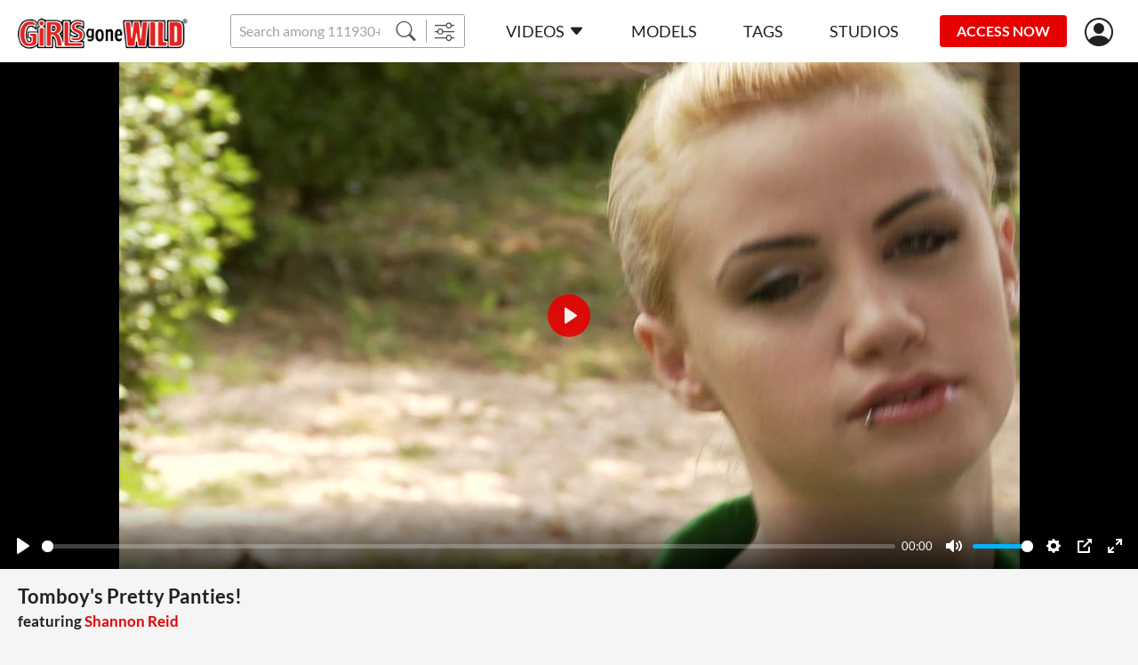

--- FILE ---
content_type: text/html;charset=UTF-8
request_url: https://girlsgonewild.com/watch/52750/tomboy_s_pretty_panties_
body_size: 8428
content:
<!DOCTYPE html><html lang="ru"><head><title>Tomboy's Pretty Panties! - Girls Gone Wild</title><meta charset="utf-8"><!--[if IE]>
<meta http-equiv="X-UA-Compatible" content="IE=edge">
<![endif]--><!--  <link rel="icon" href="/favicon.ico" type="image/x-icon"> --><meta name="viewport" content="width=device-width"><meta name="format-detection" content="telephone=no"><meta name="format-detection" content="address=no"><meta name="keywords" content="Girls Gone Wild,porno,porn,legal,pale white skin,only women,socks,solo,tattoo"><meta name="description" content="Shannon Reid wears the uniform of her homeland, Ireland, as part of our continuing salute to the UEFA Euro 2012. In fact, Ireland plays Spain on this very day. Meanwhile, appearing very fetching indeed in the green and white outfit, which goes so nicely with her new blond coiffure, Shannon has a sexy tomboy look as she plays and poses with the ball. But once she lifts up that shirt we see that this tomboy has a pair of truly appealing 38C titties, complete with piercings! Youll notice that Shannon also has her lip pierced as well. Curling up with the ball on the grass, she spreads her thighs and soon reveals whats underneath those white shorts: a pair of full-back white lace panties, which we dont see very often anymore in this era of thongs, but which many guys consider extremely alluring because of the way they accent the ass. Our DDF cameras come in tight for shots of her panty gusset, and then she lowers the underpants to let us enjoy her shaved snatch and bare bottom. She's already a winner in our book!!"><link rel="apple-touch-icon-precomposed" href="https://girlsgonewild.com/assets/img/icons/apple-touch-icon_girlsgonewild-precomposed.png"><link rel="apple-touch-icon" href="https://girlsgonewild.com/assets/img/icons/apple-touch-icon_girlsgonewild.png"><link rel="shortcut icon" type="image/x-icon" href="https://girlsgonewild.com/assets/img/favicon/ggw.ico"><link rel="icon" type="image/x-icon" href="https://girlsgonewild.com/assets/img/favicon/ggw.ico"><link rel="canonical" href="https://girlsgonewild.com/watch/52750/tomboy_s_pretty_panties_"><link rel="preload" href="https://girlsgonewild.com/assets/fonts/lato-v17-latin-regular.woff2" as="font" type="font/woff2" crossorigin="anonymous"><link rel="preload" href="https://girlsgonewild.com/assets/fonts/lato-v17-latin-700.woff2" as="font" type="font/woff2" crossorigin="anonymous"><link rel="preload" href="https://girlsgonewild.com/assets/fonts/lato-v17-latin-900.woff2" as="font" type="font/woff2" crossorigin="anonymous"><link rel="preload" href="https://girlsgonewild.com/assets/fonts/bootstrap-icons.woff2  " as="font" type="font/woff2" crossorigin="anonymous"><link rel="stylesheet" href="https://girlsgonewild.com/assets/css/fonts.css?rev=583"><link rel="stylesheet" href="https://girlsgonewild.com/assets/css/ggw.css?rev=583"><!-- START Universal Analytics -->
            <script type="text/javascript">(function(w,d,s,l,i){w[l]=w[l]||[];w[l].push({'gtm.start':
    new Date().getTime(),event:'gtm.js'});var f=d.getElementsByTagName(s)[0],
    j=d.createElement(s),dl=l!='dataLayer'?'&l='+l:'';j.async=true;j.src=
    'https://www.googletagmanager.com/gtm.js?id='+i+dl;f.parentNode.insertBefore(j,f);
})(window,document,'script','dataLayer','GTM-K3FCJ7L');</script>
            <!-- END Universal Analytics --></head><body><!--  BEGIN: AgeGO Age verification --><script src="https://verifycdn.agego.com/v1/verify.js"></script><script src="https://girlsgonewild.com/api/age-verification.js"></script><!--  END: AgeGO Age verification --><header id="header" class="header"><div class="container-fluid"><div class="header__row"><button type="button" class="btn btn-menu d-xl-none" id="menu-btn"></button><a href="/" class="header__logo"><img src="/assets/img/logo/girlsgonewild.png" alt></a><div class="header__search"><div class="input-group"><input class="form-control form-control-sm __search" name="q" placeholder="Search among 111930+ exclusive videos" autocomplete="off"><button type="button" class="btn btn-sm __search-button"><i class="bi bi-search"></i></button><button type="button" onclick="location.href='/filter';" class="btn btn-sm"><i class="bi bi-sliders"></i></button></div><div class="autocomplete" id="autocomplete"></div></div><nav class="menu d-xl-block" id="menu"><div class="menu__block"><ul class="menu__list"><li><a href="https://girlsgonewild.com/" data-bs-toggle="dropdown" data-bs-auto-close="outside" class="menu__link menu--toggle">Videos<i class="bi bi-caret-down-fill ms-5"></i></a><div class="dropdown-menu dropdown-menu-primary"><a href="https://girlsgonewild.com/recommended" class="dropdown-item">Recommended</a><a href="https://girlsgonewild.com/new-videos" class="dropdown-item">Newest scenes</a><a href="https://girlsgonewild.com/best-videos/2026" class="dropdown-item">Most popular scenes</a></div></li><li><a href="https://girlsgonewild.com/models" class="menu__link">Models</a></li><li><a href="https://girlsgonewild.com/genres" class="menu__link">Tags</a></li><li><a href="https://girlsgonewild.com/studios" class="menu__link">Studios</a></li></ul><ul class="menu__list border-0 mt-10 d-xl-none"><li><a href="https://girlsgonewild.com#forgot" class="text-light __forgot_password">lost password</a></li><li><a href="https://girlsgonewild.com#support" class="text-light __support">customer support</a></li><li><a href="https://girlsgonewild.com/terms-and-conditions" target="_blank" class="text-light">Terms And Conditions</a></li><li><a href="https://girlsgonewild.com/privacy-statement" target="_blank" class="text-light">Privacy statement</a></li><li><a href="https://secure.vend-o.com/customers/profile/login" target="_blank" class="text-light">vendo support</a></li><li><a href="https://pornbox.com/content-removal" target="_blank" class="text-light">Content Removal</a></li></ul></div></nav><div class="join-now"><a href="#join-us" class="js-show-guest btn btn-sm btn-secondary __join-us">ACCESS NOW</a><a href="https://girlsgonewild.com/api/join-us?from=https%3A%2F%2Fgirlsgonewild.com%2Fwatch%2F52750%2Ftomboy_s_pretty_panties_" class="js-show-new-user d-none btn btn-sm btn-secondary">ACCESS NOW</a><a href="https://girlsgonewild.com/api/go-to-box?from=https%3A%2F%2Fgirlsgonewild.com%2Fwatch%2F52750%2Ftomboy_s_pretty_panties_&agree=1" class="js-show-customer d-none btn btn-sm btn-secondary">MEMBERS AREA</a></div><div class="header__user-menu js-show-guest"><a href="#signIn" title="Sign in" alt="Sign in" class="header__link-user __sign_in"><i class="bi bi-person-circle"></i></a></div><div class="header__user-menu js-show-new-user js-show-customer d-none"><a class="header__link-user is-login" href="#" data-bs-toggle="dropdown" data-bs-auto-close="outside"><i class="bi bi-person-circle"></i><!--  span.js-email someuser@someuser.com --></a><div class="dropdown-menu dropdown-menu-primary dropdown-menu-end"><!--  a.dropdown-item.js-email(href="#") someuser@someuser.com --><!--  a.dropdown-item(href="#") Member Area --><a class="dropdown-item js-logout" href="https://girlsgonewild.com/api/logout?redirect=https%3A%2F%2Fgirlsgonewild.com%2Fwatch%2F52750%2Ftomboy_s_pretty_panties_">Log out</a></div></div></div></div></header><main><section class="section mb-30 mb-sm-40 mb-lg-40"><div class="container-fluid"><div class="watch"><div class="watch__video text-center"><video controls crossorigin playsinline data-duration="17:23" data-dimension="1.77778" data-poster="https://cdn77-image.gtflixtv.com/nQQawyztVwCKQeCmHTpM0Q==,1989961200/752a3c56b86659ef7086a12ad253ad7a35a79e3d/1/75/630/3/240.jpg?method=resize&amp;w=1354&amp;height=762" width="1354px" height="762px" preload="none" preview="/seek-preview/52750"><source src="https://cdn77-video.gtflixtv.com/hzKgokkvFCWb1vMixKkang==,1989961200/fcc7c490290c36fce7f9787e6de8ad18232bd914/15/ddfcash/content/ddf/51116/trailer_1080.mp4" size="1080"><source src="https://cdn77-video.gtflixtv.com/5fGj0J7PdkBfHmjY-TtrVg==,1989961200/94300c0f574ff8ba5f826cf6ac5b305d4d492f24/15/ddfcash/content/ddf/51116/trailer_1.mp4" size="720"><source src="https://cdn77-video.gtflixtv.com/2xOyMSlVWP8CqarOiB5G6A==,1989961200/a0b3fc123d8be0e82fb0f081f057f7ec73547db4/15/ddfcash/content/ddf/51116/trailer_360.mp4" size="360"><source src="https://cdn77-video.gtflixtv.com/R06XbcR9RqNACHhiBIUBjA==,1989961200/71124946be379170d9eb42b935d6be60c5200e2f/15/ddfcash/content/ddf/51116/trailer.mp4" size="576"></video></div><div class="container-fluid"><h1 class="watch__title h2 mb-15">Tomboy's Pretty Panties!<span class="watch__featuring_models d-block mt-10 mt-lg-5">featuring&nbsp;<a href="https://girlsgonewild.com/model/5618/shannon_reid" class="text-primary">Shannon Reid</a></span></h1><div class="row text-light p-md text-nowrap p-xs-mob"><div class="col-auto pb-15 me-30"><i class="bi bi-calendar3 me-5"> 2012-06-14</i></div><div class="col-auto pb-15 me-30"><i class="bi bi-clock me-5"> 17:23</i></div><div class="col-auto pb-15 me-30"><i class="bi bi-eye me-5"> 107</i></div></div><div class="row mb-15"><div class="col"><div class="p-md text-light mb-5 genres-list"><span class="fw-bold">Studio:&nbsp;</span><a href="https://girlsgonewild.com/studios/porn-world">Porn World</a></div></div></div><div class="row mb-15"><col-xl><div class="p-md text-light mb-5 fw-bold">Tags:</div><div class="genres-list p-md text-primary"><a href="/genre/pale_skin">pale white skin</a>,&nbsp;&nbsp;<a href="/genre/only_women">Only women</a>,&nbsp;&nbsp;<a href="/genre/foot_wear_socks">socks</a>,&nbsp;&nbsp;<a href="/genre/solo">solo</a>,&nbsp;&nbsp;<a href="/genre/tattoo">tattoo</a></div></col-xl></div><div class="row"><div class="me-lg-60"><div class="p-md text-light mb-5 fw-bold">Description:</div><div class="text-mob-more p-md">Shannon Reid wears the uniform of her homeland, Ireland, as part of our continuing salute to the UEFA Euro 2012. In fact, Ireland plays Spain on this very day. Meanwhile, appearing very fetching indeed in the green and white<div class="collapse d-lg-inline" id="text-more"> outfit, which goes so nicely with her new blond coiffure, Shannon has a sexy tomboy look as she plays and poses with the ball. But once she lifts up that shirt we see that this tomboy has a pair of truly appealing 38C titties, complete with piercings! Youll notice that Shannon also has her lip pierced as well. Curling up with the ball on the grass, she spreads her thighs and soon reveals whats underneath those white shorts: a pair of full-back white lace panties, which we dont see very often anymore in this era of thongs, but which many guys consider extremely alluring because of the way they accent the ass. Our DDF cameras come in tight for shots of her panty gusset, and then she lowers the underpants to let us enjoy her shaved snatch and bare bottom. She's already a winner in our book!!</div><span class="dots d-lg-none">...</span><a href="#text-more" data-bs-toggle="collapse" data-show="show more" data-hide="hide" class="d-lg-none"></a></div></div></div></div></div></div></section><section class="section mb-30 mb-sm-40 " id="related"><div class="container-fluid"><h2 class="section_title mb-20">MORE LIKE THIS</h2><div class="__pagination__items row row-cols-1 row-cols-sm-2 row-cols-lg-3 row-cols-xl-3 gx-0 gy-6 gx-sm-6 mx-n20 mb-40"><div class="col d-flex"><div class="card-scene" data-content="49265"><div class="card-scene__view"><div class="card-scene__labels"></div><div class="card-scene__time"><div class="label label--time">17 min</div></div><a href="https://girlsgonewild.com/watch/49265/piercings_are_her_pleasure_" data-preview="https://cdn77-video-preview.gtflixtv.com/a0d615feeb8158f8b05f683d5957a1667c98a012/5/16/1611/0/1.mp4?tm=%7Bl%3A25%7D%2C%7Bn%3A5%2Cs%3A1%7D&amp;height=244&amp;w=432"><img src="[data-uri]" data-src="https://cdn77-image.gtflixtv.com/iWqpzlZDtgcSrJvC_YxR8Q==,1989961200/2c4eb6d5b3c765cdd6d373115fb07c51fce765d4/1/68/1287/3/816.jpg?c=1&amp;method=resize&amp;f=jpg&amp;w=420&amp;height=236" alt="Piercings Are Her Pleasure!" data-placeholder="[data-uri]"></a></div><div class="card-scene__text"><a href="https://girlsgonewild.com/watch/49265/piercings_are_her_pleasure_" title="Piercings Are Her Pleasure!">Piercings Are Her Pleasure!</a></div></div></div><div class="col d-flex"><div class="card-scene" data-content="52791"><div class="card-scene__view"><div class="card-scene__labels"></div><div class="card-scene__time"><div class="label label--time">19 min</div></div><a href="https://girlsgonewild.com/watch/52791/her_horny_life_as_a_blonde_" data-preview="https://cdn77-video-preview.gtflixtv.com/d4f65e98a0b8dd64cbf8e4754e5f9ba51c4bd874/5/18/571/0/1.mp4?tm=%7Bl%3A25%7D%2C%7Bn%3A5%2Cs%3A1%7D&amp;height=244&amp;w=432"><img src="[data-uri]" data-src="https://cdn77-image.gtflixtv.com/pbreOIP0sKz2Rp0MGZL5WA==,1989961200/7a809c5c283c52f003b6f88c135f84ee38dc3aea/1/75/796/3/939.jpg?c=1&amp;method=resize&amp;f=jpg&amp;w=420&amp;height=236" alt="Her Horny Life As A Blonde!" data-placeholder="[data-uri]"></a></div><div class="card-scene__text"><a href="https://girlsgonewild.com/watch/52791/her_horny_life_as_a_blonde_" title="Her Horny Life As A Blonde!">Her Horny Life As A Blonde!</a></div></div></div><div class="col d-flex"><div class="card-scene" data-content="55696"><div class="card-scene__view"><div class="card-scene__labels"></div><div class="card-scene__time"><div class="label label--time">17 min</div></div><a href="https://girlsgonewild.com/watch/55696/she_loves_it_doggie_style_" data-preview="https://cdn77-video-preview.gtflixtv.com/83b98233c431830be6fea744f1293cd2ba9ebfeb/5/20/2097/0/1.mp4?tm=%7Bl%3A25%7D%2C%7Bn%3A5%2Cs%3A1%7D&amp;height=244&amp;w=432"><img src="[data-uri]" data-src="https://cdn77-image.gtflixtv.com/BBTqX8krH-vq6rKzczUmRw==,1989961200/c29a8885b9eb5c4d2f91cc1cdb306d52b6a2b4a2/1/82/591/3/247.jpg?c=1&amp;method=resize&amp;f=jpg&amp;w=420&amp;height=236" alt="She Loves it Doggie Style! " data-placeholder="[data-uri]"></a></div><div class="card-scene__text"><a href="https://girlsgonewild.com/watch/55696/she_loves_it_doggie_style_" title="She Loves it Doggie Style! ">She Loves it Doggie Style! </a></div></div></div><div class="col d-flex"><div class="card-scene" data-content="50289"><div class="card-scene__view"><div class="card-scene__labels"></div><div class="card-scene__time"><div class="label label--time">21 min</div></div><a href="https://girlsgonewild.com/watch/50289/stripping_in_the_shade" data-preview="https://cdn77-video-preview.gtflixtv.com/1baa49ed29b118a9f1d14ccbfbcdc9ca1d94ac87/5/17/610/0/1.mp4?tm=%7Bl%3A25%7D%2C%7Bn%3A5%2Cs%3A1%7D&amp;height=244&amp;w=432"><img src="[data-uri]" data-src="https://cdn77-image.gtflixtv.com/4O3O_ddyXX4b9A8VlYEqyQ==,1989961200/1055127eef7f7181f4eda5387afaab6718f33905/1/70/1014/3/812.jpg?c=1&amp;method=resize&amp;f=jpg&amp;w=420&amp;height=236" alt="Stripping in the shade" data-placeholder="[data-uri]"></a></div><div class="card-scene__text"><a href="https://girlsgonewild.com/watch/50289/stripping_in_the_shade" title="Stripping in the shade">Stripping in the shade</a></div></div></div><div class="col d-flex"><div class="card-scene" data-content="50258"><div class="card-scene__view"><div class="card-scene__labels"></div><div class="card-scene__time"><div class="label label--time">18 min</div></div><a href="https://girlsgonewild.com/watch/50258/shannon_s_classic_vagina_" data-preview="https://cdn77-video-preview.gtflixtv.com/c0a291d4e6658848e90e3ed96cf3dda4db578675/5/17/564/0/1.mp4?tm=%7Bl%3A25%7D%2C%7Bn%3A5%2Cs%3A1%7D&amp;height=244&amp;w=432"><img src="[data-uri]" data-src="https://cdn77-image.gtflixtv.com/44eYwuoWqYVYB3otaBa6Ww==,1989961200/17f7811888f740845ba404aa97d4ea09e2aa2ea1/1/70/906/3/349.jpg?c=1&amp;method=resize&amp;f=jpg&amp;w=420&amp;height=236" alt="Shannon's classic vagina!" data-placeholder="[data-uri]"></a></div><div class="card-scene__text"><a href="https://girlsgonewild.com/watch/50258/shannon_s_classic_vagina_" title="Shannon's classic vagina!">Shannon's classic vagina!</a></div></div></div><div class="col d-flex"><div class="card-scene" data-content="49828"><div class="card-scene__view"><div class="card-scene__labels"></div><div class="card-scene__time"><div class="label label--time">19 min</div></div><a href="https://girlsgonewild.com/watch/49828/suspended_without_mercy_part_1_" data-preview="https://cdn77-video-preview.gtflixtv.com/d1c59325fb55a58ef3ebb4a3558dbec29e29fd26/5/17/213/0/1.mp4?tm=%7Bl%3A25%7D%2C%7Bn%3A5%2Cs%3A1%7D&amp;height=244&amp;w=432"><img src="[data-uri]" data-src="https://cdn77-image.gtflixtv.com/PWalxyIW919MZoS6qJZHAg==,1989961200/a6775bd2bb219c099459a7c09de4721ae4d7c538/1/69/1241/3/885.jpg?c=1&amp;method=resize&amp;f=jpg&amp;w=420&amp;height=236" alt="Suspended Without Mercy [Part 1]" data-placeholder="[data-uri]"></a></div><div class="card-scene__text"><a href="https://girlsgonewild.com/watch/49828/suspended_without_mercy_part_1_" title="Suspended Without Mercy [Part 1]">Suspended Without Mercy [Part 1]</a></div></div></div><div class="col d-flex"><div class="card-scene" data-content="51723"><div class="card-scene__view"><div class="card-scene__labels"></div><div class="card-scene__time"><div class="label label--time">20 min</div></div><a href="https://girlsgonewild.com/watch/51723/stuffed_with_room_to_spare_" data-preview="https://cdn77-video-preview.gtflixtv.com/829eb6076431ab624070aec06101d739e82e0cd2/5/17/2089/0/1.mp4?tm=%7Bl%3A25%7D%2C%7Bn%3A5%2Cs%3A1%7D&amp;height=244&amp;w=432"><img src="[data-uri]" data-src="https://cdn77-image.gtflixtv.com/RKLV_n8d5WDbsLVGWp9v2Q==,1989961200/8c099e27bea21408aa1f91d97b1305aadb8dea44/1/73/63/3/952.jpg?c=1&amp;method=resize&amp;f=jpg&amp;w=420&amp;height=236" alt="Stuffed with room to spare!" data-placeholder="[data-uri]"></a></div><div class="card-scene__text"><a href="https://girlsgonewild.com/watch/51723/stuffed_with_room_to_spare_" title="Stuffed with room to spare!">Stuffed with room to spare!</a></div></div></div><div class="col d-flex"><div class="card-scene" data-content="50018"><div class="card-scene__view"><div class="card-scene__labels"></div><div class="card-scene__time"><div class="label label--time">22 min</div></div><a href="https://girlsgonewild.com/watch/50018/sensual_and_sizzling_big_titty_vamp_s_solo_pussy_play" data-preview="https://cdn77-video-preview.gtflixtv.com/7944008ff446e8837acefbc38526c852ed4f465b/5/17/265/0/1.mp4?tm=%7Bl%3A25%7D%2C%7Bn%3A5%2Cs%3A1%7D&amp;height=244&amp;w=432"><img src="[data-uri]" data-src="https://cdn77-image.gtflixtv.com/qUM2FFQePD4EtgE59WcrNg==,1989961200/ab7c27ce88a16f33e0101c18d181ff522715b9ef/1/70/146/3/687.jpg?c=1&amp;method=resize&amp;f=jpg&amp;w=420&amp;height=236" alt="Sensual and Sizzling: Big Titty Vamp's Solo Pussy Play" data-placeholder="[data-uri]"></a></div><div class="card-scene__text"><a href="https://girlsgonewild.com/watch/50018/sensual_and_sizzling_big_titty_vamp_s_solo_pussy_play" title="Sensual and Sizzling: Big Titty Vamp's Solo Pussy Play">Sensual and Sizzling: Big Titty Vamp's Solo Pussy Play</a></div></div></div><div class="col d-flex"><div class="card-scene" data-content="50385"><div class="card-scene__view"><div class="card-scene__labels"></div><div class="card-scene__time"><div class="label label--time">22 min</div></div><a href="https://girlsgonewild.com/watch/50385/chesty_beauty_shows_ink_pink_" data-preview="https://cdn77-video-preview.gtflixtv.com/94fb10ff1717fd7c28299a4b95c7b0785204cb2c/5/17/738/0/1.mp4?tm=%7Bl%3A25%7D%2C%7Bn%3A5%2Cs%3A1%7D&amp;height=244&amp;w=432"><img src="[data-uri]" data-src="https://cdn77-image.gtflixtv.com/18Jd3tsRIkHfos4ndVaQCg==,1989961200/7de7048542c9132a939046d827d7cc76140842cb/1/70/1366/3/85.jpg?c=1&amp;method=resize&amp;f=jpg&amp;w=420&amp;height=236" alt="Chesty beauty shows ink &amp; pink!" data-placeholder="[data-uri]"></a></div><div class="card-scene__text"><a href="https://girlsgonewild.com/watch/50385/chesty_beauty_shows_ink_pink_" title="Chesty beauty shows ink &amp; pink!">Chesty beauty shows ink & pink!</a></div></div></div><div class="col d-flex"><div class="card-scene" data-content="50566"><div class="card-scene__view"><div class="card-scene__labels"></div><div class="card-scene__time"><div class="label label--time">14 min</div></div><a href="https://girlsgonewild.com/watch/50566/homework_via_tension_relief_" data-preview="https://cdn77-video-preview.gtflixtv.com/4eede009ae355b699dc7d04b0dac88caa1170b6a/5/17/983/0/1.mp4?tm=%7Bl%3A25%7D%2C%7Bn%3A5%2Cs%3A1%7D&amp;height=244&amp;w=432"><img src="[data-uri]" data-src="https://cdn77-image.gtflixtv.com/Yf1u0fMoxeXc5w42Q60WJA==,1989961200/30c30a786d8f78ade986a191ab38a93d837ba82c/1/71/7/3/448.jpg?c=1&amp;method=resize&amp;f=jpg&amp;w=420&amp;height=236" alt="Homework via tension relief!" data-placeholder="[data-uri]"></a></div><div class="card-scene__text"><a href="https://girlsgonewild.com/watch/50566/homework_via_tension_relief_" title="Homework via tension relief!">Homework via tension relief!</a></div></div></div><div class="col d-flex"><div class="card-scene" data-content="50068"><div class="card-scene__view"><div class="card-scene__labels"></div><div class="card-scene__time"><div class="label label--time">17 min</div></div><a href="https://girlsgonewild.com/watch/50068/blonde_teen_posing_masturbating_for_you" data-preview="https://cdn77-video-preview.gtflixtv.com/f55d8d0a14a69c286a528aa6936c3134c06a91c0/5/17/341/0/1.mp4?tm=%7Bl%3A25%7D%2C%7Bn%3A5%2Cs%3A1%7D&amp;height=244&amp;w=432"><img src="[data-uri]" data-src="https://cdn77-image.gtflixtv.com/dBoc1MlEqipozkdQ6ngs3w==,1989961200/584b5852d887fc8dabf9a354c9569e80cef542de/1/70/314/3/463.jpg?c=1&amp;method=resize&amp;f=jpg&amp;w=420&amp;height=236" alt="Blonde teen posing &amp; masturbating for you" data-placeholder="[data-uri]"></a></div><div class="card-scene__text"><a href="https://girlsgonewild.com/watch/50068/blonde_teen_posing_masturbating_for_you" title="Blonde teen posing &amp; masturbating for you">Blonde teen posing & masturbating for you</a></div></div></div><div class="col d-flex"><div class="card-scene" data-content="53409"><div class="card-scene__view"><div class="card-scene__labels"></div><div class="card-scene__time"><div class="label label--time">21 min</div></div><a href="https://girlsgonewild.com/watch/53409/tempting_teaser" data-preview="https://cdn77-video-preview.gtflixtv.com/0dafc38a68989f71363ac0aa67e3db8b6d30f5f4/5/20/1855/0/1.mp4?tm=%7Bl%3A25%7D%2C%7Bn%3A5%2Cs%3A1%7D&amp;height=244&amp;w=432"><img src="[data-uri]" data-src="https://cdn77-image.gtflixtv.com/FvdPFBn7x7CtBwzr1IYdnw==,1989961200/452c6e44e08a8f02a7f9b32fb40d489af751b8bb/1/660/891/3/206.jpg?c=1&amp;method=resize&amp;f=jpg&amp;w=420&amp;height=236" alt="Tempting Teaser" data-placeholder="[data-uri]"></a></div><div class="card-scene__text"><a href="https://girlsgonewild.com/watch/53409/tempting_teaser" title="Tempting Teaser">Tempting Teaser</a></div></div></div><div class="col d-flex"><div class="card-scene" data-content="50831"><div class="card-scene__view"><div class="card-scene__labels"></div><div class="card-scene__time"><div class="label label--time">28 min</div></div><a href="https://girlsgonewild.com/watch/50831/the_sweetest_santa" data-preview="https://cdn77-video-preview.gtflixtv.com/38baceb38d68ccbfe46475d3badff4fa0984506f/5/21/115/0/1.mp4?tm=%7Bl%3A25%7D%2C%7Bn%3A5%2Cs%3A1%7D&amp;height=244&amp;w=432"><img src="[data-uri]" data-src="https://cdn77-image.gtflixtv.com/7fmn9bHEQXYLHirEQhvOcw==,1989961200/539e65faa0d14c545e76c22d7036b5c567754865/1/71/973/3/211.jpg?c=1&amp;method=resize&amp;f=jpg&amp;w=420&amp;height=236" alt="The Sweetest Santa" data-placeholder="[data-uri]"></a></div><div class="card-scene__text"><a href="https://girlsgonewild.com/watch/50831/the_sweetest_santa" title="The Sweetest Santa">The Sweetest Santa</a></div></div></div><div class="col d-flex"><div class="card-scene" data-content="50579"><div class="card-scene__view"><div class="card-scene__labels"></div><div class="card-scene__time"><div class="label label--time">19 min</div></div><a href="https://girlsgonewild.com/watch/50579/eurasian_persuasion_" data-preview="https://cdn77-video-preview.gtflixtv.com/b9999f8cecc9a13c7328baee8d0a1b3fa0dc30e8/5/17/1007/0/1.mp4?tm=%7Bl%3A25%7D%2C%7Bn%3A5%2Cs%3A1%7D&amp;height=244&amp;w=432"><img src="[data-uri]" data-src="https://cdn77-image.gtflixtv.com/v9w_agBxU76q9uvSs_PSLg==,1989961200/9fa85317169595f770b84a5e74178c1dd1d6d316/1/71/59/3/105.jpg?c=1&amp;method=resize&amp;f=jpg&amp;w=420&amp;height=236" alt="Eurasian Persuasion!" data-placeholder="[data-uri]"></a></div><div class="card-scene__text"><a href="https://girlsgonewild.com/watch/50579/eurasian_persuasion_" title="Eurasian Persuasion!">Eurasian Persuasion!</a></div></div></div><div class="col d-flex"><div class="card-scene" data-content="50571"><div class="card-scene__view"><div class="card-scene__labels"></div><div class="card-scene__time"><div class="label label--time">34 min</div></div><a href="https://girlsgonewild.com/watch/50571/little_candle_wax_on_the_nipples_" data-preview="https://cdn77-video-preview.gtflixtv.com/33f845247a9795f5504adabd5fd706ee1ec1f698/5/17/993/0/1.mp4?tm=%7Bl%3A25%7D%2C%7Bn%3A5%2Cs%3A1%7D&amp;height=244&amp;w=432"><img src="[data-uri]" data-src="https://cdn77-image.gtflixtv.com/tRaX0Ej41KrGft10jlsLOw==,1989961200/e8d8a11aa3996b602e9ade66fe63a631d8f503ad/1/71/31/3/427.jpg?c=1&amp;method=resize&amp;f=jpg&amp;w=420&amp;height=236" alt="Little candle wax on the nipples?" data-placeholder="[data-uri]"></a></div><div class="card-scene__text"><a href="https://girlsgonewild.com/watch/50571/little_candle_wax_on_the_nipples_" title="Little candle wax on the nipples?">Little candle wax on the nipples?</a></div></div></div><div class="col d-flex"><div class="card-scene" data-content="55769"><div class="card-scene__view"><div class="card-scene__labels"></div><div class="card-scene__time"><div class="label label--time">13 min</div></div><a href="https://girlsgonewild.com/watch/55769/beauty_and_the_invisible_dominator_" data-preview="https://cdn77-video-preview.gtflixtv.com/1891283b0a676aebe58aa127d9ea8b01953b756d/5/20/2271/0/1.mp4?tm=%7Bl%3A25%7D%2C%7Bn%3A5%2Cs%3A1%7D&amp;height=244&amp;w=432"><img src="[data-uri]" data-src="https://cdn77-image.gtflixtv.com/S8tJW4NIEF0VbIbshhGjVw==,1989961200/5d490413d447e412ed224c23fe59a4504703010d/1/82/867/3/336.jpg?c=1&amp;method=resize&amp;f=jpg&amp;w=420&amp;height=236" alt="Beauty and the invisible dominator!" data-placeholder="[data-uri]"></a></div><div class="card-scene__text"><a href="https://girlsgonewild.com/watch/55769/beauty_and_the_invisible_dominator_" title="Beauty and the invisible dominator!">Beauty and the invisible dominator!</a></div></div></div><div class="col d-flex"><div class="card-scene" data-content="50909"><div class="card-scene__view"><div class="card-scene__labels"></div><div class="card-scene__time"><div class="label label--time">18 min</div></div><a href="https://girlsgonewild.com/watch/50909/shes_from_the_school_of_hard_cocks_" data-preview="https://cdn77-video-preview.gtflixtv.com/b8fe03cc3e58638db408bf42fd22e92e4c52c5a2/5/17/1233/0/1.mp4?tm=%7Bl%3A25%7D%2C%7Bn%3A5%2Cs%3A1%7D&amp;height=244&amp;w=432"><img src="[data-uri]" data-src="https://cdn77-image.gtflixtv.com/hOXdye-612smG16_-BdBkw==,1989961200/93d4caf1738a5ec26a07c55c791faf10b87f1f5d/1/71/1494/3/519.jpg?c=1&amp;method=resize&amp;f=jpg&amp;w=420&amp;height=236" alt="Shes from the school of hard cocks!" data-placeholder="[data-uri]"></a></div><div class="card-scene__text"><a href="https://girlsgonewild.com/watch/50909/shes_from_the_school_of_hard_cocks_" title="Shes from the school of hard cocks!">Shes from the school of hard cocks!</a></div></div></div><div class="col d-flex"><div class="card-scene" data-content="50583"><div class="card-scene__view"><div class="card-scene__labels"></div><div class="card-scene__time"><div class="label label--time">7 min</div></div><a href="https://girlsgonewild.com/watch/50583/pissy_in_pink_" data-preview="https://cdn77-video-preview.gtflixtv.com/20193e87eb0ce50e00dabb36f3ae29838354ea6d/5/17/1015/0/1.mp4?tm=%7Bl%3A25%7D%2C%7Bn%3A5%2Cs%3A1%7D&amp;height=244&amp;w=432"><img src="[data-uri]" data-src="https://cdn77-image.gtflixtv.com/vfe5Z2enQa1ze3J_s31BEw==,1989961200/883a070cb99e7c367012cee0fa58b6910ad6c85b/1/71/75/3/245.jpg?c=1&amp;method=resize&amp;f=jpg&amp;w=420&amp;height=236" alt="Pissy in Pink!" data-placeholder="[data-uri]"></a></div><div class="card-scene__text"><a href="https://girlsgonewild.com/watch/50583/pissy_in_pink_" title="Pissy in Pink!">Pissy in Pink!</a></div></div></div></div><div class="__pagination__block"><div class="text-center"><a href="https://girlsgonewild.com/watch/52750/tomboy_s_pretty_panties_/2" class="btn btn-black __pagination_button __pagination_button--more">Load more</a></div><div class="pagination"><a href="https://girlsgonewild.com/watch/52750/tomboy_s_pretty_panties_" class="is-active pagination__item __pagination_button">1</a><a href="https://girlsgonewild.com/watch/52750/tomboy_s_pretty_panties_/2" class="pagination__item __pagination_button">2</a><a href="https://girlsgonewild.com/watch/52750/tomboy_s_pretty_panties_/3" class="pagination__item __pagination_button">3</a><a href="https://girlsgonewild.com/watch/52750/tomboy_s_pretty_panties_/2" class="pagination__item __pagination_button"><i class="bi bi-chevron-right"></i></a><a href="https://girlsgonewild.com/watch/52750/tomboy_s_pretty_panties_/3" class="pagination__item __pagination_button"><i class="bi bi-chevron-double-right"></i></a></div></div></div></section><div class="container-fluid px-0"><div class="banner"><a><img class="d-lg-none w-100"><img class="d-none d-lg-block w-100"></a></div></div></main><footer class="footer bg-dark text-light text-center py-30 pt-lg-45"><div class="container-fluid"><a href="/" class="footer__logo mb-20 mb-lg-40"><img src="/assets/img/logo/girlsgonewild.png" alt></a><ul class="footer__menu text-uppercase"><li><a href="https://girlsgonewild.com#forgot" class="__forgot_password">lost password</a></li><li><a href="https://girlsgonewild.com#support" class="__support">customer support</a></li><li><a href="https://girlsgonewild.com/terms-and-conditions" target="_blank">Terms And Conditions</a></li><li><a href="https://girlsgonewild.com/privacy-statement" target="_blank">Privacy statement</a></li><li><a href="https://secure.vend-o.com/customers/profile/login" target="_blank">vendo support</a></li><li><a href="https://pornbox.com/content-removal" target="_blank">Content Removal</a></li></ul><p class="mb-10 p-xs">Welcome to Girlsgonewild.com, the best place where girls are feral. Find milfs, babes, mature females and teens in their savage state.<br>Watch videos in HD or 4K with extreme porn and sexy scenes. Discover the hottest and naughtiest women fucking, masturbating, sucking dicks, eating cum,<br>having hardcore doggy style sex or gangbangs. On Girls Gone Wild, you will see huge milky breasts of asian, black, blonde or brunette bitches.<br>Experience authentic and crazy wild sex with big sluts.<br>Join the premium access to get all these wild and horny girls in excellent quality.<br><p class="mb-10 p-xs"></p></p>All content, images & intellectual properties © Copyright 2020 GTFlix tv s.r.o.All Rights Reserved.All models were 18 at the time the pictures were taken.<p class="mb-10 p-xs">Click <a href="https://girlsgonewild.com/docs/notice2257">here</a> for records required pursuant to 18 U.S.C. 2257 Record Keeping Requirements Compliance Statement.<br>By entering this site you swear that you are of legal age in your area to view adult material and that you wish to view such material.</p></div></footer><script src="https://girlsgonewild.com/assets/js/app.js?rev=583"></script><script src="https://www.google.com/recaptcha/api.js?render=explicit"></script><script src="https://account.analvids.com/api/jdialog/ggw.js"></script><script>function onSexcashLoad() {
	var siteAffId  = 'girlsgonewild';
	var cookieName = 'girlsgonewildcookie';
	var tourId     = "xLNF1uXdzg";
	var defaultAffId = null;
	var customAffTracker = readCookie("sxc_affiliate");
	var cookieAffLinkCode = readCookie("sxc_link_code");

	var sexcashAff = (match = RegExp('[?&]aff=([^&#]*)').exec(window.location.search)) ? decodeURIComponent(match[1].replace(/\+/g, ' ')) : false;
	if (sexcashAff) {
		document.cookie = 'sxc_link_code=' + sexcashAff + '; path=/; max-age=2592000';
		customAffTracker = null;
	} else if( cookieAffLinkCode ) {
		customAffTracker = cookieAffLinkCode;
	} else if( ! customAffTracker ){
		customAffTracker = defaultAffId;
	}
	Sexcash.hit(siteAffId, cookieName, 'aff', tourId, false, customAffTracker);
	// next code executed on sexcash side
	// window.sexCashProcessed && window.sexCashProcessed();
}

function readCookie(name) {
	var nameEQ = name + "=";
	var ca = document.cookie.split(';');
	for (var i = 0; i < ca.length; i++) {
		var c = ca[i];
		while (c.charAt(0) === ' ') c = c.substring(1, c.length);
		if (c.indexOf(nameEQ) === 0) return c.substring(nameEQ.length, c.length);
	}
	return null;
}

</script><script src="https://tracking.sexcash.com/tracking-script.js" onload="onSexcashLoad()"></script></body></html>

--- FILE ---
content_type: text/vtt;charset=UTF-8
request_url: https://girlsgonewild.com/seek-preview/52750
body_size: 1322
content:
WEBVTT

1
00:00:00.000 --> 00:00:04.999
https://cdn77-image.gtflixtv.com/wN858ZV4diYUOTLzXCTZ1w==,1989961200/d656dbb206a65d86dfe325db10e177842a02b352/5/18/500/0/1.mp4?n=300&s=5&method=timeline&f=jpg&w=176&height=99&q=70#xywh=0,0,176,99

2
00:00:05.000 --> 00:00:09.999
https://cdn77-image.gtflixtv.com/wN858ZV4diYUOTLzXCTZ1w==,1989961200/d656dbb206a65d86dfe325db10e177842a02b352/5/18/500/0/1.mp4?n=300&s=5&method=timeline&f=jpg&w=176&height=99&q=70#xywh=0,99,176,99

3
00:00:10.000 --> 00:00:14.999
https://cdn77-image.gtflixtv.com/wN858ZV4diYUOTLzXCTZ1w==,1989961200/d656dbb206a65d86dfe325db10e177842a02b352/5/18/500/0/1.mp4?n=300&s=5&method=timeline&f=jpg&w=176&height=99&q=70#xywh=0,198,176,99

4
00:00:15.000 --> 00:00:19.999
https://cdn77-image.gtflixtv.com/wN858ZV4diYUOTLzXCTZ1w==,1989961200/d656dbb206a65d86dfe325db10e177842a02b352/5/18/500/0/1.mp4?n=300&s=5&method=timeline&f=jpg&w=176&height=99&q=70#xywh=0,297,176,99

5
00:00:20.000 --> 00:00:24.999
https://cdn77-image.gtflixtv.com/wN858ZV4diYUOTLzXCTZ1w==,1989961200/d656dbb206a65d86dfe325db10e177842a02b352/5/18/500/0/1.mp4?n=300&s=5&method=timeline&f=jpg&w=176&height=99&q=70#xywh=0,396,176,99

6
00:00:25.000 --> 00:00:29.999
https://cdn77-image.gtflixtv.com/wN858ZV4diYUOTLzXCTZ1w==,1989961200/d656dbb206a65d86dfe325db10e177842a02b352/5/18/500/0/1.mp4?n=300&s=5&method=timeline&f=jpg&w=176&height=99&q=70#xywh=0,495,176,99

--- FILE ---
content_type: application/x-javascript
request_url: https://account.analvids.com/api/jdialog/ggw.js
body_size: 1903
content:
var pin_hash = 'F98I8IW1DD6J7THMQ9TVBOSPEG3NEX7R3BZHDO82QLHJD20DZP';
var pin_path = '/';
var pin_domain = null;
var jQueryScriptOutputted = false;

window.GTFPASS_AUTHENTICATED = false;
window.GTFPASS_WEBSITE_USER_ID = null;
window.GTFPASS_AUTOLOGIN_AVAILABLE = false;

initJQuery();

function initJQuery() {
    if (typeof(jQuery) == 'undefined') {
        if (! jQueryScriptOutputted) {
            jQueryScriptOutputted = true;
            document.write("<scr" + "ipt type=\"text/javascript\" src=\"//ajax.googleapis.com/ajax/libs/jquery/1.6.2/jquery.min.js\"></scr" + "ipt>");
        }
        setTimeout("initJQuery()", 50);
    } else {

        jQuery(function() {
            initJQueryCookie();
            var currentPin = jQuery.cookie('JDIALOG3'),
                referer = jQuery.cookie('http_referer'),
                entryPoint = jQuery.cookie('entry_point');
            jQuery.cookie('JDIALOG3', pin_hash, {expires: 1095, path: pin_path, domain: pin_domain});
            if(currentPin != pin_hash) {
                jQuery.cookie(
                    'OLD_JDIALOG',
                    currentPin,
                    {expires: 1, path: pin_path, domain: pin_domain}
                );
            }
            try {
                if (typeof referer == "undefined" || referer=== null) {
                    jQuery.cookie(
                        'http_referer',
                        typeof document.referrer != "undefined" ? document.referrer : "",
                        {expires: 1, path: pin_path, domain: pin_domain}
                    );
                }
                if (typeof entryPoint == "undefined" || entryPoint=== null) {
                    jQuery.cookie(
                        'entry_point',
                        location.href,
                        {expires: 1, path: pin_path, domain: pin_domain}
                    );
                }
            } catch(e) {

            }
            window.BROWSER_PIN = pin_hash;
            if (typeof $.userDataAddPoint != 'undefined') {
                $.userDataAddPoint('browser-pin');
            }
        });
    }

}

function initJQueryCookie() {
    jQuery.cookie = function (key, value, options) {
        // key and at least value given, set cookie...
        if (arguments.length > 1 && String(value) !== "[object Object]") {
            options = jQuery.extend({}, options);

            if (value === null || value === undefined) {
                options.expires = -1;
            }

            if (typeof options.expires === 'number') {
                var days = options.expires, t = options.expires = new Date();
                t.setDate(t.getDate() + days);
            }

            value = String(value);

            return (document.cookie = [
                encodeURIComponent(key), '=',
                options.raw ? value : encodeURIComponent(value),
                options.expires ? '; expires=' + options.expires.toUTCString() : '', // use expires attribute, max-age is not supported by IE
                options.path ? '; path=' + options.path : '',
                options.domain ? '; domain=' + options.domain : '',
                options.secure ? '; secure' : ''
            ].join(''));
        }

        // key and possibly options given, get cookie...
        options = value || {};
        var result, decode = options.raw ? function (s) { return s; } : decodeURIComponent;
        return (result = new RegExp('(?:^|; )' + encodeURIComponent(key) + '=([^;]*)').exec(document.cookie)) ? decode(result[1]) : null;
    };
}

--- FILE ---
content_type: text/vtt;charset=UTF-8
request_url: https://girlsgonewild.com/seek-preview/52750
body_size: 1322
content:
WEBVTT

1
00:00:00.000 --> 00:00:04.999
https://cdn77-image.gtflixtv.com/wN858ZV4diYUOTLzXCTZ1w==,1989961200/d656dbb206a65d86dfe325db10e177842a02b352/5/18/500/0/1.mp4?n=300&s=5&method=timeline&f=jpg&w=176&height=99&q=70#xywh=0,0,176,99

2
00:00:05.000 --> 00:00:09.999
https://cdn77-image.gtflixtv.com/wN858ZV4diYUOTLzXCTZ1w==,1989961200/d656dbb206a65d86dfe325db10e177842a02b352/5/18/500/0/1.mp4?n=300&s=5&method=timeline&f=jpg&w=176&height=99&q=70#xywh=0,99,176,99

3
00:00:10.000 --> 00:00:14.999
https://cdn77-image.gtflixtv.com/wN858ZV4diYUOTLzXCTZ1w==,1989961200/d656dbb206a65d86dfe325db10e177842a02b352/5/18/500/0/1.mp4?n=300&s=5&method=timeline&f=jpg&w=176&height=99&q=70#xywh=0,198,176,99

4
00:00:15.000 --> 00:00:19.999
https://cdn77-image.gtflixtv.com/wN858ZV4diYUOTLzXCTZ1w==,1989961200/d656dbb206a65d86dfe325db10e177842a02b352/5/18/500/0/1.mp4?n=300&s=5&method=timeline&f=jpg&w=176&height=99&q=70#xywh=0,297,176,99

5
00:00:20.000 --> 00:00:24.999
https://cdn77-image.gtflixtv.com/wN858ZV4diYUOTLzXCTZ1w==,1989961200/d656dbb206a65d86dfe325db10e177842a02b352/5/18/500/0/1.mp4?n=300&s=5&method=timeline&f=jpg&w=176&height=99&q=70#xywh=0,396,176,99

6
00:00:25.000 --> 00:00:29.999
https://cdn77-image.gtflixtv.com/wN858ZV4diYUOTLzXCTZ1w==,1989961200/d656dbb206a65d86dfe325db10e177842a02b352/5/18/500/0/1.mp4?n=300&s=5&method=timeline&f=jpg&w=176&height=99&q=70#xywh=0,495,176,99

--- FILE ---
content_type: text/vtt;charset=UTF-8
request_url: https://girlsgonewild.com/seek-preview/52750
body_size: 1322
content:
WEBVTT

1
00:00:00.000 --> 00:00:04.999
https://cdn77-image.gtflixtv.com/wN858ZV4diYUOTLzXCTZ1w==,1989961200/d656dbb206a65d86dfe325db10e177842a02b352/5/18/500/0/1.mp4?n=300&s=5&method=timeline&f=jpg&w=176&height=99&q=70#xywh=0,0,176,99

2
00:00:05.000 --> 00:00:09.999
https://cdn77-image.gtflixtv.com/wN858ZV4diYUOTLzXCTZ1w==,1989961200/d656dbb206a65d86dfe325db10e177842a02b352/5/18/500/0/1.mp4?n=300&s=5&method=timeline&f=jpg&w=176&height=99&q=70#xywh=0,99,176,99

3
00:00:10.000 --> 00:00:14.999
https://cdn77-image.gtflixtv.com/wN858ZV4diYUOTLzXCTZ1w==,1989961200/d656dbb206a65d86dfe325db10e177842a02b352/5/18/500/0/1.mp4?n=300&s=5&method=timeline&f=jpg&w=176&height=99&q=70#xywh=0,198,176,99

4
00:00:15.000 --> 00:00:19.999
https://cdn77-image.gtflixtv.com/wN858ZV4diYUOTLzXCTZ1w==,1989961200/d656dbb206a65d86dfe325db10e177842a02b352/5/18/500/0/1.mp4?n=300&s=5&method=timeline&f=jpg&w=176&height=99&q=70#xywh=0,297,176,99

5
00:00:20.000 --> 00:00:24.999
https://cdn77-image.gtflixtv.com/wN858ZV4diYUOTLzXCTZ1w==,1989961200/d656dbb206a65d86dfe325db10e177842a02b352/5/18/500/0/1.mp4?n=300&s=5&method=timeline&f=jpg&w=176&height=99&q=70#xywh=0,396,176,99

6
00:00:25.000 --> 00:00:29.999
https://cdn77-image.gtflixtv.com/wN858ZV4diYUOTLzXCTZ1w==,1989961200/d656dbb206a65d86dfe325db10e177842a02b352/5/18/500/0/1.mp4?n=300&s=5&method=timeline&f=jpg&w=176&height=99&q=70#xywh=0,495,176,99

--- FILE ---
content_type: text/vtt;charset=UTF-8
request_url: https://girlsgonewild.com/seek-preview/52750
body_size: 1322
content:
WEBVTT

1
00:00:00.000 --> 00:00:04.999
https://cdn77-image.gtflixtv.com/wN858ZV4diYUOTLzXCTZ1w==,1989961200/d656dbb206a65d86dfe325db10e177842a02b352/5/18/500/0/1.mp4?n=300&s=5&method=timeline&f=jpg&w=176&height=99&q=70#xywh=0,0,176,99

2
00:00:05.000 --> 00:00:09.999
https://cdn77-image.gtflixtv.com/wN858ZV4diYUOTLzXCTZ1w==,1989961200/d656dbb206a65d86dfe325db10e177842a02b352/5/18/500/0/1.mp4?n=300&s=5&method=timeline&f=jpg&w=176&height=99&q=70#xywh=0,99,176,99

3
00:00:10.000 --> 00:00:14.999
https://cdn77-image.gtflixtv.com/wN858ZV4diYUOTLzXCTZ1w==,1989961200/d656dbb206a65d86dfe325db10e177842a02b352/5/18/500/0/1.mp4?n=300&s=5&method=timeline&f=jpg&w=176&height=99&q=70#xywh=0,198,176,99

4
00:00:15.000 --> 00:00:19.999
https://cdn77-image.gtflixtv.com/wN858ZV4diYUOTLzXCTZ1w==,1989961200/d656dbb206a65d86dfe325db10e177842a02b352/5/18/500/0/1.mp4?n=300&s=5&method=timeline&f=jpg&w=176&height=99&q=70#xywh=0,297,176,99

5
00:00:20.000 --> 00:00:24.999
https://cdn77-image.gtflixtv.com/wN858ZV4diYUOTLzXCTZ1w==,1989961200/d656dbb206a65d86dfe325db10e177842a02b352/5/18/500/0/1.mp4?n=300&s=5&method=timeline&f=jpg&w=176&height=99&q=70#xywh=0,396,176,99

6
00:00:25.000 --> 00:00:29.999
https://cdn77-image.gtflixtv.com/wN858ZV4diYUOTLzXCTZ1w==,1989961200/d656dbb206a65d86dfe325db10e177842a02b352/5/18/500/0/1.mp4?n=300&s=5&method=timeline&f=jpg&w=176&height=99&q=70#xywh=0,495,176,99